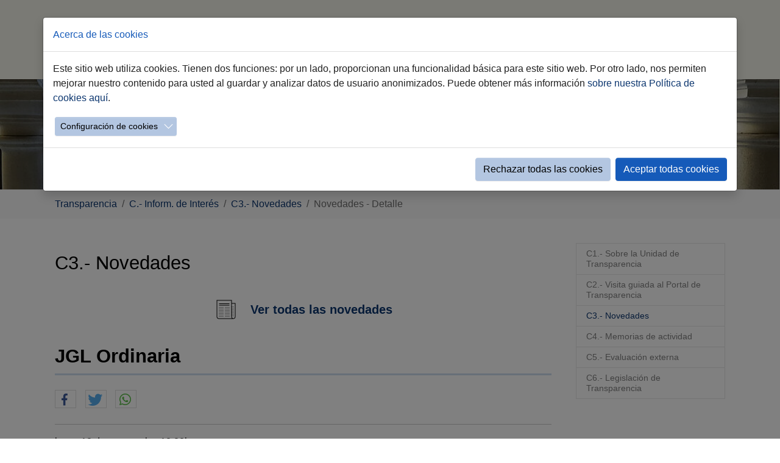

--- FILE ---
content_type: text/html; charset=utf-8
request_url: https://transparencia.jerez.es/interes/novedades/detalle/jgl-ordinaria-03-18
body_size: 13699
content:
<!DOCTYPE html>
<html lang="es-ES">
<head>

<meta charset="utf-8">
<!-- 
	Based on the TYPO3 Bootstrap Package by Benjamin Kott - https://www.bootstrap-package.com/

	This website is powered by TYPO3 - inspiring people to share!
	TYPO3 is a free open source Content Management Framework initially created by Kasper Skaarhoj and licensed under GNU/GPL.
	TYPO3 is copyright 1998-2026 of Kasper Skaarhoj. Extensions are copyright of their respective owners.
	Information and contribution at https://typo3.org/
-->


<link rel="icon" href="/favicon.ico" type="image/x-ms-bmp">
<title>JGL Ordinaria  </title>
<meta http-equiv="x-ua-compatible" content="IE=edge" />
<meta name="generator" content="TYPO3 CMS" />
<meta name="viewport" content="width=device-width, initial-scale=1.0" />
<meta name="robots" content="index,follow" />
<meta name="keywords" content="Transparencia, Ayuntamiento de Jerez, Noticia" />
<meta property="og:title" content="JGL Ordinaria  " />
<meta property="og:type" content="article" />
<meta property="og:url" content="https://transparencia.jerez.es/interes/novedades/detalle/jgl-ordinaria-03-18" />
<meta name="twitter:card" content="summary" />
<meta name="apple-mobile-web-app-capable" content="no" />
<meta name="google" content="notranslate" />

<link rel="stylesheet" href="/typo3temp/assets/compressed/merged-df4481eb386e2454994d5325235c2acf-093db7da4951155b47bb532257a0e6da.css?1765272092" media="all">

<link rel="stylesheet" href="/typo3temp/assets/compressed/32f6eacc0e603977c36ebc5507291006-39f2f059626042000449341deef74ac6.css?1765272078" media="all">
<link rel="stylesheet" href="/typo3temp/assets/compressed/merged-cbf625a9d3528de4449e360e594766ac-a293cac6fdef2f1c9c2efa966e1c96e1.css?1767948503" media="all">



<script src="/typo3temp/assets/compressed/merged-4db9d38e720a25e75bbacc47e16b4a76-24ef304e469d2d92a0698dba392cb713.js?1765272079"></script>

<script src="/typo3temp/assets/compressed/merged-7cfca315e751f1c9f1b945e4f9a93fbf-64d669388721e7be0f1e67d413c9bc0b.js?1765272082"></script>
<script src="/typo3conf/ext/ns_guestbook/Resources/Public/ckeditor/ckeditor.js?1730557370"></script>

<script>
/*<![CDATA[*/
/*TS_inlineJS*/



/*]]>*/
</script>



<link rel="canonical" href="https://transparencia.jerez.es/interes/novedades/detalle/jgl-ordinaria-03-18"/>

</head>
<body id="p7479" class="page-7479 pagelevel-3 language-0 backendlayout-subnavigation_right layout-default">
<H1 style="display: none">Novedades - Detalle: Ayuntamiento de Jerez - Página oficial</H1>
<div id="top"></div><div class="body-bg body-bg-top"><a class="sr-only sr-only-focusable" href="#page-content"><span>Saltar al contenido principal</span></a><header id="page-header" class="bp-page-header navbar navbar-mainnavigation navbar-default navbar-has-image navbar-top navbar-fixed-top"><div class="container"><a class="navbar-brand navbar-brand-image" title="Ir a la página principal" href="/"><img class="navbar-brand-logo-normal" src="/fileadmin/introduction/images/LogoTransarencia.png" alt="Ayuntamiento de Jerez" height="100" width="230"><img class="navbar-brand-logo-inverted" src="/fileadmin/introduction/images/LogoTransarencia.png" alt="Ayuntamiento de Jerez" height="100" width="230"></a><button class="navbar-toggler collapsed" type="button" data-toggle="collapse" data-bs-toggle="collapse" data-target="#mainnavigation" data-bs-target="#mainnavigation" aria-controls="mainnavigation" aria-expanded="false" aria-label="Toggle navigation"><span class="navbar-toggler-icon"></span></button><nav id="mainnavigation" class="collapse navbar-collapse"><ul class="navbar-nav"><li class="nav-item dropdown dropdown-hover"><a href="/infopublica" id="nav-item-7084" class="nav-link dropdown-toggle" title="A.- Información Pública" aria-haspopup="true" aria-expanded="false"><span class="nav-link-text">A.- Información Pública</span></a><ul class="dropdown-menu" aria-labelledby="nav-item-7084"><li><a href="/infopublica/covid" class="dropdown-item" title="COVID - Información especial"><span class="dropdown-text">COVID - Información especial</span></a></li><li><a href="/infopublica/institucional" class="dropdown-item" title="A1.- Información institucional"><span class="dropdown-text">A1.- Información institucional</span></a></li><li><a href="/infopublica/organizativa" class="dropdown-item" title="A2.- Información organizativa"><span class="dropdown-text">A2.- Información organizativa</span></a></li><li><a href="/infopublica/planificacion" class="dropdown-item" title="A3.- Planificación y evaluación"><span class="dropdown-text">A3.- Planificación y evaluación</span></a></li><li><a href="/infopublica/normativa" class="dropdown-item" title="A4.- Normativa municipal"><span class="dropdown-text">A4.- Normativa municipal</span></a></li><li><a href="/infopublica/procedimientos" class="dropdown-item" title="A5.- Procedimientos, servicios y participación ciudadana"><span class="dropdown-text">A5.- Procedimientos, servicios y participación ciudadana</span></a></li><li><a href="/infopublica/contratacion" class="dropdown-item" title="A6.- Contratos, convenios y subvenciones"><span class="dropdown-text">A6.- Contratos, convenios y subvenciones</span></a></li><li><a href="/infopublica/economica" class="dropdown-item" title="A7.- Información económica, financiera y presupuestaria"><span class="dropdown-text">A7.- Información económica, financiera y presupuestaria</span></a></li><li><a href="/infopublica/varios" class="dropdown-item" title="A8.- Otra información"><span class="dropdown-text">A8.- Otra información</span></a></li></ul></li><li class="nav-item dropdown dropdown-hover"><a href="/dchoinformacion" id="nav-item-7083" class="nav-link dropdown-toggle" title="B.- Dcho. Información" aria-haspopup="true" aria-expanded="false"><span class="nav-link-text">B.- Dcho. Información</span></a><ul class="dropdown-menu" aria-labelledby="nav-item-7083"><li><a href="/dchoinformacion/sobredchoacceso" class="dropdown-item" title="B1.- Sobre el derecho de acceso"><span class="dropdown-text">B1.- Sobre el derecho de acceso</span></a></li><li><a href="/dchoinformacion/solicitud" class="dropdown-item" title="B2.- Solicitud de acceso a la información"><span class="dropdown-text">B2.- Solicitud de acceso a la información</span></a></li></ul></li><li class="nav-item active dropdown dropdown-hover"><a href="/interes" id="nav-item-7133" class="nav-link dropdown-toggle" title="C.- Inform. de Interés" aria-haspopup="true" aria-expanded="false"><span class="nav-link-text">C.- Inform. de Interés</span></a><ul class="dropdown-menu" aria-labelledby="nav-item-7133"><li><a href="/interes/nosotros" class="dropdown-item" title="C1.- Sobre la Unidad de Transparencia"><span class="dropdown-text">C1.- Sobre la Unidad de Transparencia</span></a></li><li><a href="/interes/visitaguiada" class="dropdown-item" title="C2.- Visita guiada al Portal de Transparencia"><span class="dropdown-text">C2.- Visita guiada al Portal de Transparencia</span></a></li><li><a href="/interes/novedades" class="dropdown-item active" title="C3.- Novedades"><span class="dropdown-text">C3.- Novedades</span></a></li><li><a href="/interes/memorias" class="dropdown-item" title="C4.- Memorias de actividad"><span class="dropdown-text">C4.- Memorias de actividad</span></a></li><li><a href="/interes/evaluacion" class="dropdown-item" title="C5.- Evaluación externa"><span class="dropdown-text">C5.- Evaluación externa</span></a></li><li><a href="/interes/legislacion" class="dropdown-item" title="C6.- Legislación de Transparencia"><span class="dropdown-text">C6.- Legislación de Transparencia</span></a></li></ul></li><li class="nav-item"><a href="/buscador" id="nav-item-12434" class="nav-link" title="Buscar"><span class="nav-link-icon"><svg xmlns="http://www.w3.org/2000/svg" xmlns:xlink="http://www.w3.org/1999/xlink" version="1.1" x="0px" y="0px" width="20" height="20" viewBox="0 0 216 146" enable-background="new 0 0 216 146" xml:space="preserve" class="" title="search19.svg"><path d="M172.77,123.025L144.825,95.08c6.735-9.722,10.104-20.559,10.104-32.508c0-7.767-1.508-15.195-4.523-22.283  c-3.014-7.089-7.088-13.199-12.221-18.332s-11.242-9.207-18.33-12.221c-7.09-3.015-14.518-4.522-22.285-4.522  c-7.767,0-15.195,1.507-22.283,4.522c-7.089,3.014-13.199,7.088-18.332,12.221c-5.133,5.133-9.207,11.244-12.221,18.332  c-3.015,7.089-4.522,14.516-4.522,22.283c0,7.767,1.507,15.193,4.522,22.283c3.014,7.088,7.088,13.197,12.221,18.33  c5.133,5.134,11.244,9.207,18.332,12.222c7.089,3.015,14.516,4.522,22.283,4.522c11.951,0,22.787-3.369,32.509-10.104l27.945,27.863  c1.955,2.064,4.397,3.096,7.332,3.096c2.824,0,5.27-1.032,7.332-3.096c2.064-2.063,3.096-4.508,3.096-7.332  C175.785,127.479,174.781,125.034,172.77,123.025z M123.357,88.357c-7.143,7.143-15.738,10.714-25.787,10.714  c-10.048,0-18.643-3.572-25.786-10.714c-7.143-7.143-10.714-15.737-10.714-25.786c0-10.048,3.572-18.644,10.714-25.786  c7.142-7.143,15.738-10.714,25.786-10.714c10.048,0,18.643,3.572,25.787,10.714c7.143,7.142,10.715,15.738,10.715,25.786  C134.072,72.62,130.499,81.214,123.357,88.357z"/></svg></span><span class="nav-link-text">Buscar</span></a></li></ul></nav></div></header><div id="c23351" class="frame frame-size-default frame-default frame-type-textpic frame-layout-default frame-background-none frame-has-backgroundimage frame-space-before-none frame-space-after-none"><div class="frame-group-container"><div class="frame-group-inner"><div class="frame-backgroundimage-container"><div id="frame-backgroundimage-23351" class="frame-backgroundimage"><style>#frame-backgroundimage-23351 { background-image: url('/fileadmin/Documentos/Transparencia/_processed_/a/6/csm_BannerSup_2582fda97d.jpg'); } @media (min-width: 576px) { #frame-backgroundimage-23351 { background-image: url('/fileadmin/Documentos/Transparencia/_processed_/a/6/csm_BannerSup_47803f960f.jpg'); } } @media (min-width: 768px) { #frame-backgroundimage-23351 { background-image: url('/fileadmin/Documentos/Transparencia/_processed_/a/6/csm_BannerSup_5789664d5f.jpg'); } } @media (min-width: 992px) { #frame-backgroundimage-23351 { background-image: url('/fileadmin/Documentos/Transparencia/_processed_/a/6/csm_BannerSup_7b275fb62e.jpg'); } } @media (min-width: 1400px) { #frame-backgroundimage-23351 { background-image: url('/fileadmin/Documentos/Transparencia/_processed_/a/6/csm_BannerSup_e0e7e3c0ea.jpg'); } } </style></div></div><div class="frame-container frame-container-default"><div class="frame-inner"><div class="textpic textpic-above" style="display:grid"><div class=" textpic-item textpic-gallery "></div><div class="textpic-item textpic-text"><p>&nbsp;</p><p>&nbsp;</p><p>&nbsp;</p></div></div></div></div></div></div></div><nav class="breadcrumb-section" aria-label="Breadcrumb"><div class="container"><p class="sr-only" id="breadcrumb">Estás aquí:</p><ol class="breadcrumb"><li class="breadcrumb-item"><a class="breadcrumb-link" href="/" title="Transparencia"><span class="breadcrumb-text">Transparencia</span></a></li><li class="breadcrumb-item"><a class="breadcrumb-link" href="/interes" title="C.- Inform. de Interés"><span class="breadcrumb-text">C.- Inform. de Interés</span></a></li><li class="breadcrumb-item"><a class="breadcrumb-link" href="/interes/novedades" title="C3.- Novedades"><span class="breadcrumb-text">C3.- Novedades</span></a></li><li class="breadcrumb-item active" aria-current="page"><span class="breadcrumb-text">Novedades - Detalle</span></li></ol></div></nav><div id="page-content" class="bp-page-content main-section"><!--TYPO3SEARCH_begin--><div class="section section-default"><div class="container"><div class="section-row"><div class="section-column subnav-wrap"><nav class="frame frame-type-subnavigation frame-background-none frame-no-backgroundimage frame-space-before-none frame-space-after-none" role="navigation"><div class="frame-container"><div class="frame-inner"><ul class="subnav-nav"><li class="subnav-item"><a href="/interes/nosotros" id="subnav-item-7521" class="subnav-link" title="C1.- Sobre la Unidad de Transparencia"><span class="subnav-link-text">C1.- Sobre la Unidad de Transparencia</span></a></li><li class="subnav-item"><a href="/interes/visitaguiada" id="subnav-item-7238" class="subnav-link" title="C2.- Visita guiada al Portal de Transparencia"><span class="subnav-link-text">C2.- Visita guiada al Portal de Transparencia</span></a></li><li class="subnav-item active"><a href="/interes/novedades" id="subnav-item-7240" class="subnav-link" title="C3.- Novedades"><span class="subnav-link-text">C3.- Novedades</span></a></li><li class="subnav-item"><a href="/interes/memorias" id="subnav-item-7090" class="subnav-link" title="C4.- Memorias de actividad"><span class="subnav-link-text">C4.- Memorias de actividad</span></a></li><li class="subnav-item"><a href="/interes/evaluacion" id="subnav-item-7239" class="subnav-link" title="C5.- Evaluación externa"><span class="subnav-link-text">C5.- Evaluación externa</span></a></li><li class="subnav-item"><a href="/interes/legislacion" id="subnav-item-7091" class="subnav-link" title="C6.- Legislación de Transparencia"><span class="subnav-link-text">C6.- Legislación de Transparencia</span></a></li></ul></div></div></nav></div><main class="section-column maincontent-wrap" role="main"><div id="c23350" class="frame frame-size-default frame-default frame-type-textpic frame-layout-default frame-background-none frame-no-backgroundimage frame-space-before-none frame-space-after-none"><div class="frame-group-container"><div class="frame-group-inner"><div class="frame-container frame-container-default"><div class="frame-inner"><div class="textpic textpic-above" style="display:grid"><div class=" textpic-item textpic-gallery "></div><div class="textpic-item textpic-text"><header class="frame-header"><h2 class="element-header "><span>C3.- Novedades</span></h2></header></div></div></div></div></div></div></div><div id="c23349" class="frame frame-size-default frame-default frame-type-icon_group frame-layout-default frame-background-none frame-no-backgroundimage frame-space-before-none frame-space-after-none"><div class="frame-group-container"><div class="frame-group-inner"><div class="frame-container frame-container-default"><div class="frame-inner"><div class="icongroup icongroup-align-center icongroup-columns-auto icongroup-iconposition-left-center"><div class="icongroup-item"><div class="icongroup-item-icon"><svg xmlns="http://www.w3.org/2000/svg" fill="#000000" viewBox="0 0 80 80" width="16" height="16" class="" title="noticias.svg"><path d="M 9 9 L 9 64 C 9 67.855469 12.144531 71 16 71 L 64 71 C 67.855469 71 71 67.855469 71 64 L 71 19 L 59 19 L 59 9 Z M 11 11 L 57 11 L 57 64 C 57 65.960938 57.824219 67.726563 59.136719 69 L 16 69 C 13.226563 69 11 66.773438 11 64 Z M 17 20 L 17 22 L 51 22 L 51 20 Z M 59 21 L 69 21 L 69 64 C 69 66.773438 66.773438 69 64 69 C 61.226563 69 59 66.773438 59 64 L 59 62 C 59.550781 62 60 61.550781 60 61 C 60 60.449219 59.550781 60 59 60 L 59 57 C 59.550781 57 60 56.550781 60 56 C 60 55.449219 59.550781 55 59 55 L 59 52 C 59.550781 52 60 51.550781 60 51 C 60 50.449219 59.550781 50 59 50 L 59 47 C 59.550781 47 60 46.550781 60 46 C 60 45.449219 59.550781 45 59 45 L 59 42 C 59.550781 42 60 41.550781 60 41 C 60 40.449219 59.550781 40 59 40 L 59 37 C 59.550781 37 60 36.550781 60 36 C 60 35.449219 59.550781 35 59 35 L 59 32 C 59.550781 32 60 31.550781 60 31 C 60 30.449219 59.550781 30 59 30 Z M 17 25 L 17 27 L 51 27 L 51 25 Z M 63 30 C 62.449219 30 62 30.449219 62 31 C 62 31.550781 62.449219 32 63 32 C 63.550781 32 64 31.550781 64 31 C 64 30.449219 63.550781 30 63 30 Z M 18 32 C 17.449219 32 17 32.449219 17 33 C 17 33.550781 17.449219 34 18 34 C 18.550781 34 19 33.550781 19 33 C 19 32.449219 18.550781 32 18 32 Z M 22 32 C 21.449219 32 21 32.449219 21 33 C 21 33.550781 21.449219 34 22 34 C 22.550781 34 23 33.550781 23 33 C 23 32.449219 22.550781 32 22 32 Z M 26 32 C 25.449219 32 25 32.449219 25 33 C 25 33.550781 25.449219 34 26 34 C 26.550781 34 27 33.550781 27 33 C 27 32.449219 26.550781 32 26 32 Z M 30 32 C 29.449219 32 29 32.449219 29 33 C 29 33.550781 29.449219 34 30 34 C 30.550781 34 31 33.550781 31 33 C 31 32.449219 30.550781 32 30 32 Z M 38 32 C 37.449219 32 37 32.449219 37 33 C 37 33.550781 37.449219 34 38 34 C 38.550781 34 39 33.550781 39 33 C 39 32.449219 38.550781 32 38 32 Z M 42 32 C 41.449219 32 41 32.449219 41 33 C 41 33.550781 41.449219 34 42 34 C 42.550781 34 43 33.550781 43 33 C 43 32.449219 42.550781 32 42 32 Z M 46 32 C 45.449219 32 45 32.449219 45 33 C 45 33.550781 45.449219 34 46 34 C 46.550781 34 47 33.550781 47 33 C 47 32.449219 46.550781 32 46 32 Z M 50 32 C 49.449219 32 49 32.449219 49 33 C 49 33.550781 49.449219 34 50 34 C 50.550781 34 51 33.550781 51 33 C 51 32.449219 50.550781 32 50 32 Z M 63 35 C 62.449219 35 62 35.449219 62 36 C 62 36.550781 62.449219 37 63 37 C 63.550781 37 64 36.550781 64 36 C 64 35.449219 63.550781 35 63 35 Z M 18 37 C 17.449219 37 17 37.449219 17 38 C 17 38.550781 17.449219 39 18 39 C 18.550781 39 19 38.550781 19 38 C 19 37.449219 18.550781 37 18 37 Z M 22 37 C 21.449219 37 21 37.449219 21 38 C 21 38.550781 21.449219 39 22 39 C 22.550781 39 23 38.550781 23 38 C 23 37.449219 22.550781 37 22 37 Z M 26 37 C 25.449219 37 25 37.449219 25 38 C 25 38.550781 25.449219 39 26 39 C 26.550781 39 27 38.550781 27 38 C 27 37.449219 26.550781 37 26 37 Z M 30 37 C 29.449219 37 29 37.449219 29 38 C 29 38.550781 29.449219 39 30 39 C 30.550781 39 31 38.550781 31 38 C 31 37.449219 30.550781 37 30 37 Z M 38 37 C 37.449219 37 37 37.449219 37 38 C 37 38.550781 37.449219 39 38 39 C 38.550781 39 39 38.550781 39 38 C 39 37.449219 38.550781 37 38 37 Z M 42 37 C 41.449219 37 41 37.449219 41 38 C 41 38.550781 41.449219 39 42 39 C 42.550781 39 43 38.550781 43 38 C 43 37.449219 42.550781 37 42 37 Z M 46 37 C 45.449219 37 45 37.449219 45 38 C 45 38.550781 45.449219 39 46 39 C 46.550781 39 47 38.550781 47 38 C 47 37.449219 46.550781 37 46 37 Z M 50 37 C 49.449219 37 49 37.449219 49 38 C 49 38.550781 49.449219 39 50 39 C 50.550781 39 51 38.550781 51 38 C 51 37.449219 50.550781 37 50 37 Z M 63 40 C 62.449219 40 62 40.449219 62 41 C 62 41.550781 62.449219 42 63 42 C 63.550781 42 64 41.550781 64 41 C 64 40.449219 63.550781 40 63 40 Z M 18 42 C 17.449219 42 17 42.449219 17 43 C 17 43.550781 17.449219 44 18 44 C 18.550781 44 19 43.550781 19 43 C 19 42.449219 18.550781 42 18 42 Z M 22 42 C 21.449219 42 21 42.449219 21 43 C 21 43.550781 21.449219 44 22 44 C 22.550781 44 23 43.550781 23 43 C 23 42.449219 22.550781 42 22 42 Z M 26 42 C 25.449219 42 25 42.449219 25 43 C 25 43.550781 25.449219 44 26 44 C 26.550781 44 27 43.550781 27 43 C 27 42.449219 26.550781 42 26 42 Z M 30 42 C 29.449219 42 29 42.449219 29 43 C 29 43.550781 29.449219 44 30 44 C 30.550781 44 31 43.550781 31 43 C 31 42.449219 30.550781 42 30 42 Z M 38 42 C 37.449219 42 37 42.449219 37 43 C 37 43.550781 37.449219 44 38 44 C 38.550781 44 39 43.550781 39 43 C 39 42.449219 38.550781 42 38 42 Z M 42 42 C 41.449219 42 41 42.449219 41 43 C 41 43.550781 41.449219 44 42 44 C 42.550781 44 43 43.550781 43 43 C 43 42.449219 42.550781 42 42 42 Z M 46 42 C 45.449219 42 45 42.449219 45 43 C 45 43.550781 45.449219 44 46 44 C 46.550781 44 47 43.550781 47 43 C 47 42.449219 46.550781 42 46 42 Z M 50 42 C 49.449219 42 49 42.449219 49 43 C 49 43.550781 49.449219 44 50 44 C 50.550781 44 51 43.550781 51 43 C 51 42.449219 50.550781 42 50 42 Z M 63 45 C 62.449219 45 62 45.449219 62 46 C 62 46.550781 62.449219 47 63 47 C 63.550781 47 64 46.550781 64 46 C 64 45.449219 63.550781 45 63 45 Z M 18 47 C 17.449219 47 17 47.449219 17 48 C 17 48.550781 17.449219 49 18 49 C 18.550781 49 19 48.550781 19 48 C 19 47.449219 18.550781 47 18 47 Z M 22 47 C 21.449219 47 21 47.449219 21 48 C 21 48.550781 21.449219 49 22 49 C 22.550781 49 23 48.550781 23 48 C 23 47.449219 22.550781 47 22 47 Z M 26 47 C 25.449219 47 25 47.449219 25 48 C 25 48.550781 25.449219 49 26 49 C 26.550781 49 27 48.550781 27 48 C 27 47.449219 26.550781 47 26 47 Z M 30 47 C 29.449219 47 29 47.449219 29 48 C 29 48.550781 29.449219 49 30 49 C 30.550781 49 31 48.550781 31 48 C 31 47.449219 30.550781 47 30 47 Z M 38 47 C 37.449219 47 37 47.449219 37 48 C 37 48.550781 37.449219 49 38 49 C 38.550781 49 39 48.550781 39 48 C 39 47.449219 38.550781 47 38 47 Z M 42 47 C 41.449219 47 41 47.449219 41 48 C 41 48.550781 41.449219 49 42 49 C 42.550781 49 43 48.550781 43 48 C 43 47.449219 42.550781 47 42 47 Z M 46 47 C 45.449219 47 45 47.449219 45 48 C 45 48.550781 45.449219 49 46 49 C 46.550781 49 47 48.550781 47 48 C 47 47.449219 46.550781 47 46 47 Z M 50 47 C 49.449219 47 49 47.449219 49 48 C 49 48.550781 49.449219 49 50 49 C 50.550781 49 51 48.550781 51 48 C 51 47.449219 50.550781 47 50 47 Z M 63 50 C 62.449219 50 62 50.449219 62 51 C 62 51.550781 62.449219 52 63 52 C 63.550781 52 64 51.550781 64 51 C 64 50.449219 63.550781 50 63 50 Z M 18 52 C 17.449219 52 17 52.449219 17 53 C 17 53.550781 17.449219 54 18 54 C 18.550781 54 19 53.550781 19 53 C 19 52.449219 18.550781 52 18 52 Z M 22 52 C 21.449219 52 21 52.449219 21 53 C 21 53.550781 21.449219 54 22 54 C 22.550781 54 23 53.550781 23 53 C 23 52.449219 22.550781 52 22 52 Z M 26 52 C 25.449219 52 25 52.449219 25 53 C 25 53.550781 25.449219 54 26 54 C 26.550781 54 27 53.550781 27 53 C 27 52.449219 26.550781 52 26 52 Z M 30 52 C 29.449219 52 29 52.449219 29 53 C 29 53.550781 29.449219 54 30 54 C 30.550781 54 31 53.550781 31 53 C 31 52.449219 30.550781 52 30 52 Z M 38 52 C 37.449219 52 37 52.449219 37 53 C 37 53.550781 37.449219 54 38 54 C 38.550781 54 39 53.550781 39 53 C 39 52.449219 38.550781 52 38 52 Z M 42 52 C 41.449219 52 41 52.449219 41 53 C 41 53.550781 41.449219 54 42 54 C 42.550781 54 43 53.550781 43 53 C 43 52.449219 42.550781 52 42 52 Z M 46 52 C 45.449219 52 45 52.449219 45 53 C 45 53.550781 45.449219 54 46 54 C 46.550781 54 47 53.550781 47 53 C 47 52.449219 46.550781 52 46 52 Z M 50 52 C 49.449219 52 49 52.449219 49 53 C 49 53.550781 49.449219 54 50 54 C 50.550781 54 51 53.550781 51 53 C 51 52.449219 50.550781 52 50 52 Z M 63 55 C 62.449219 55 62 55.449219 62 56 C 62 56.550781 62.449219 57 63 57 C 63.550781 57 64 56.550781 64 56 C 64 55.449219 63.550781 55 63 55 Z M 18 57 C 17.449219 57 17 57.449219 17 58 C 17 58.550781 17.449219 59 18 59 C 18.550781 59 19 58.550781 19 58 C 19 57.449219 18.550781 57 18 57 Z M 22 57 C 21.449219 57 21 57.449219 21 58 C 21 58.550781 21.449219 59 22 59 C 22.550781 59 23 58.550781 23 58 C 23 57.449219 22.550781 57 22 57 Z M 26 57 C 25.449219 57 25 57.449219 25 58 C 25 58.550781 25.449219 59 26 59 C 26.550781 59 27 58.550781 27 58 C 27 57.449219 26.550781 57 26 57 Z M 30 57 C 29.449219 57 29 57.449219 29 58 C 29 58.550781 29.449219 59 30 59 C 30.550781 59 31 58.550781 31 58 C 31 57.449219 30.550781 57 30 57 Z M 38 57 C 37.449219 57 37 57.449219 37 58 C 37 58.550781 37.449219 59 38 59 C 38.550781 59 39 58.550781 39 58 C 39 57.449219 38.550781 57 38 57 Z M 42 57 C 41.449219 57 41 57.449219 41 58 C 41 58.550781 41.449219 59 42 59 C 42.550781 59 43 58.550781 43 58 C 43 57.449219 42.550781 57 42 57 Z M 46 57 C 45.449219 57 45 57.449219 45 58 C 45 58.550781 45.449219 59 46 59 C 46.550781 59 47 58.550781 47 58 C 47 57.449219 46.550781 57 46 57 Z M 50 57 C 49.449219 57 49 57.449219 49 58 C 49 58.550781 49.449219 59 50 59 C 50.550781 59 51 58.550781 51 58 C 51 57.449219 50.550781 57 50 57 Z M 63 60 C 62.449219 60 62 60.449219 62 61 C 62 61.550781 62.449219 62 63 62 C 63.550781 62 64 61.550781 64 61 C 64 60.449219 63.550781 60 63 60 Z M 18 62 C 17.449219 62 17 62.449219 17 63 C 17 63.550781 17.449219 64 18 64 C 18.550781 64 19 63.550781 19 63 C 19 62.449219 18.550781 62 18 62 Z M 22 62 C 21.449219 62 21 62.449219 21 63 C 21 63.550781 21.449219 64 22 64 C 22.550781 64 23 63.550781 23 63 C 23 62.449219 22.550781 62 22 62 Z M 26 62 C 25.449219 62 25 62.449219 25 63 C 25 63.550781 25.449219 64 26 64 C 26.550781 64 27 63.550781 27 63 C 27 62.449219 26.550781 62 26 62 Z M 30 62 C 29.449219 62 29 62.449219 29 63 C 29 63.550781 29.449219 64 30 64 C 30.550781 64 31 63.550781 31 63 C 31 62.449219 30.550781 62 30 62 Z M 38 62 C 37.449219 62 37 62.449219 37 63 C 37 63.550781 37.449219 64 38 64 C 38.550781 64 39 63.550781 39 63 C 39 62.449219 38.550781 62 38 62 Z M 42 62 C 41.449219 62 41 62.449219 41 63 C 41 63.550781 41.449219 64 42 64 C 42.550781 64 43 63.550781 43 63 C 43 62.449219 42.550781 62 42 62 Z M 46 62 C 45.449219 62 45 62.449219 45 63 C 45 63.550781 45.449219 64 46 64 C 46.550781 64 47 63.550781 47 63 C 47 62.449219 46.550781 62 46 62 Z M 50 62 C 49.449219 62 49 62.449219 49 63 C 49 63.550781 49.449219 64 50 64 C 50.550781 64 51 63.550781 51 63 C 51 62.449219 50.550781 62 50 62 Z"/></svg></div><div class="icongroup-item-text"><a href="/interes/novedades" title="Ver todas las novedades" target="_top">
                
                                Ver todas las novedades
                            
            </a></div></div></div></div></div></div></div></div><div id="c23348" class="frame frame-size-default frame-default frame-type-list frame-layout-default frame-background-none frame-no-backgroundimage frame-space-before-none frame-space-after-none"><div class="frame-group-container"><div class="frame-group-inner"><div class="frame-container frame-container-default"><div class="frame-inner">
<div class="news news-single">
    <div class="article" itemscope="itemscope" itemtype="http://schema.org/Article">
        
	
		
		 <!--Poner template para section content de DEFAULT-->
				

				

				
						

		<!--Poner template para section content de DEFAULT-->
				<div class="TituloDetalle">
				<h2>JGL Ordinaria  </h2>
				</div>
			
				
			<div class= "separadorfecha">
				<hr></hr>
			</div>
			&nbsp
				<!-- Botones Redes Sociales -->
			<div data-orientation="horizontal" data-theme="white" data-button-style="icon" data-mail-url="mailto:" data-title="Compartir" data-services="[&quot;facebook&quot;,&quot;twitter&quot;,&quot;whatsapp&quot;]" data-lang="es" class="shariff"> </div>
			<!-- Botones Redes Sociales FIN -->
				<div class= "separadorredes">
				<hr></hr>
				</div>
		
	
		<span class="fechayhoradetalle">
		<time> 
		lunes 18 de marzo a las 10:00h
		</time>
		</span>
		<div class= "separadorredes">
		<hr></hr>
		</div>
		
		
		


	

	

		


						

<!--Poner template para section content de DEFAULT-->
		
	



		
		<!-- main text -->
		<div class="news-text-wrap" itemprop="articleBody">
			<p>- Convocatoria: (<a href="/fileadmin/Documentos/Transparencia/a-infopublica/a01-institucional/e-jgl/2024/convocatorias/03-marzo/20240318_JGL_O_Orden_del_dia_18_de_marzo_de_2024__10_00h.pdf" target="_blank">PDF</a>)<br> - Extracto de los acuerdos:&nbsp;(<a href="/fileadmin/Documentos/Transparencia/a-infopublica/a01-institucional/e-jgl/2024/extractos/03-marzo/2024-03-18-abruiz-20240403142345_JF_29424167_03-04-2024_142521.pdf" target="_blank">PDF</a>)</p>
		</div>
		
		
	
	
	








	
		<!-- Link Back -->
		<a class="btn btn-default" href="/interes/novedades">
			Volver
		</a>
	
	<!-- Botones Redes Sociales por defecto desactivados 
	
		
		
			
    <div data-backend-url="/interes/novedades/detalle?eID=shariff&amp;cHash=c3cabbc4597f9612660772d8d6502d3a" data-services="[&quot;facebook&quot;,&quot;twitter&quot;,&quot;whatsapp&quot;]" data-lang="es" class="shariff"></div> 


		
	 -->




	
	






	

	


					
		
	

    </div>
</div>
</div></div></div></div></div></main></div></div></div><!--TYPO3SEARCH_end--></div><footer id="page-footer" class="bp-page-footer"><section class="section footer-section footer-section-content"><div class="container"><div class="section-row"><div class="section-column footer-section-content-column footer-section-content-column-left"><div class="container"><div id="c36291" class="frame frame-size-default frame-default frame-type-shortcut frame-layout-default frame-background-none frame-no-backgroundimage frame-space-before-none frame-space-after-none"><div class="frame-group-container"><div class="frame-group-inner"><div class="frame-container frame-container-default"><div class="frame-inner"><div id="c311" class="frame frame-size-default frame-default frame-type-text frame-layout-default frame-background-none frame-no-backgroundimage frame-space-before-none frame-space-after-none"><div class="frame-group-container"><div class="frame-group-inner"><div class="frame-container frame-container-default"><div class="frame-inner"><p><strong><a href="https://www.jerez.es/ciudad" target="_blank">Ciudad</a></strong></p><ul class="list-normal"><li><small><a href="https://www.jerez.es/ciudad/informacion-util" target="_blank">Información útil</a></small></li><li><small><a href="https://www.jerez.es/ciudad/conoce-jerez" target="_blank">Conoce Jerez</a></small></li><li><small><a href="https://www.jerez.es/ciudad/estadistica-y-demografia" target="_blank">Estadística y demografía</a></small></li><li><small><a href="https://www.jerez.es/ciudad/fiestas" target="_blank">Fiestas</a></small></li><li><small><a href="https://www.jerez.es/guiasdedistritos" target="_blank">Tu Distrito</a></small></li><li><small><a href="https://www.jerez2031.com" target="_blank" rel="noreferrer">Candidatura Jerez 2031</a></small></li></ul><p><strong><a href="https://www.jerez.es/ayuntamiento" target="_blank">Ayuntamiento</a></strong></p><ul class="list-normal"><li><small><a href="/infopublica/institucional/pleno/sesiones">Pleno</a></small></li><li><small><a href="https://www.jerez.es/ayuntamiento/gobierno" target="_blank">Gobierno</a></small></li><li><small><a href="https://www.jerez.es/ayuntamiento/administracion-local" target="_blank">Administración Local</a></small></li><li><small><a href="https://www.jerez.es/ofertas-de-empleo-publico" target="_blank">Oferta de Empleo Público</a></small></li><li><small><a href="https://www.jerez.es/webs-municipales/tribunal-economico-administrativo" target="_blank">Tribunal Económico Administrativo</a></small></li><li><p><small><a href="https://www.jerez.es/webs-municipales/tribunal-de-recursos-contractuales" target="_blank">Tribunal de Recursos Contractuales</a></small></p></li></ul><p><strong><a href="https://www.jerez.es/ciudadania" target="_blank">Ciudadanía</a></strong></p><ul class="list-normal"><li><small><a href="https://www.sedeelectronica.jerez.es/" title="Accede a la sede electrónica" target="_blank" rel="noreferrer">Sede Electrónica</a></small></li><li><small><a href="https://www.jerez.es/webs-municipales/participacion/atencion-a-la-ciudadania" target="_blank">Atención Ciudadana</a></small></li><li><small><a href="https://www.jerez.es/ciudadania/incidencias" target="_blank">Incidencias Vía Pública</a></small></li><li><small><a href="https://www.jerez.es/ciudadania/organos-de-participacion" target="_blank">Órganos de participación</a></small></li></ul></div></div></div></div></div></div></div></div></div></div></div></div><div class="section-column footer-section-content-column footer-section-content-column-middle"><div class="container"><div id="c36292" class="frame frame-size-default frame-default frame-type-shortcut frame-layout-default frame-background-none frame-no-backgroundimage frame-space-before-none frame-space-after-none"><div class="frame-group-container"><div class="frame-group-inner"><div class="frame-container frame-container-default"><div class="frame-inner"><a id="c313"></a><div class="frame-space-before frame-space-before-extra-large"></div><p><strong><a href="https://www.jerez.es/emprendimiento" target="_blank">Emprendimiento</a></strong></p><ul class="list-normal"><li><small><a href="https://www.jerez.es/emprendimiento/asesor/ventanilla" target="_blank">Asesor/Ventanilla</a></small></li><li><small><a href="https://www.jerez.es/emprendimiento/formacion" target="_blank">Formación</a></small></li><li><small><a href="https://www.jerez.es/emprendimiento/publicidad" target="_blank">Publicidad</a></small></li><li><small><a href="https://www.jerez.es/emprendimiento/localizacion" target="_blank">Localización</a></small></li><li><small><a href="https://www.jerez.es/emprendimiento/feria-economia-local" target="_blank">Economía Local</a></small></li></ul><a id="c314"></a><p><strong><a href="https://www.jerez.es/especiales" target="_blank">Especiales</a></strong></p><ul class="list-normal"><li><small><a href="https://www.jerez.es/especiales/la-semana-santa" target="_blank">Semana Santa</a></small></li><li><small><a href="https://www.jerez.es/feria" target="_blank">Feria del Caballo</a></small></li><li><small><a href="https://www.jerez.es/navidad" target="_blank">Navidad Jerez</a></small></li><li><small><a href="https://flamencodejerez.org/" target="_blank" rel="noreferrer">Flamenco de Jerez</a></small></li></ul><a id="c315"></a><p><strong><a href="https://www.jerez.es/ayuntamiento/ayuntamiento/empresas-y-fundaciones" target="_blank">Empresas y Fundaciones</a></strong></p><ul class="list-normal"><li><small><a href="http://www.fcbonald.com/" title="Acceso a la fundación Caballero Bonald" target="_blank" data-htmlarea-external="1" rel="noreferrer">Caballero Bonald</a></small></li><li><small><a href="https://www.jerez.es/webs-municipales/fundacion-ctro-acogida-san-jose" target="_blank">Centro de Acogida San José</a></small></li><li><small><a href="http://www.circuitodejerez.com/" target="_blank" data-htmlarea-external="1" rel="noreferrer">Cirjesa&nbsp;(Circuito de Jerez)</a></small></li><li><small><a href="https://www.comujesa.es/" target="_blank">Comujesa</a></small></li><li><small><a href="https://www.jerez.es/webs-municipales/ememsa" target="_blank">Ememsa</a></small></li><li><small><a href="https://www.jerez.es/webs-municipales/emuvijesa" target="_blank">Emuvijesa (Vivienda)</a></small></li><li><small><a href="http://www.museosdelaatalaya.com/" target="_blank" data-htmlarea-external="1" rel="noreferrer">Museo de la Atalaya</a></small></li><li><small><a href="https://www.teatrovillamarta.es/" target="_blank" rel="noreferrer">Teatro Villamarta</a></small></li><li><small><a href="https://www.jerez.es/ciudad/centenario-lola/centro-lola-flores" target="_blank">Centro Cultural Lola Flores</a></small></li></ul></div></div></div></div></div></div></div><div class="section-column footer-section-content-column footer-section-content-column-right"><div class="container"><div id="c56611" class="frame frame-size-default frame-default frame-type-shortcut frame-layout-default frame-background-none frame-no-backgroundimage frame-space-before-none frame-space-after-none"><div class="frame-group-container"><div class="frame-group-inner"><div class="frame-container frame-container-default"><div class="frame-inner"><a id="c316"></a><div class="frame-space-before frame-space-before-extra-large"></div><p><strong><a href="https://www.jerez.es/webs-municipales" target="_blank">Webs Municipales</a></strong></p></div></div></div></div></div></div><a id="c56610"></a><a id="c62275"></a><div class="text-column"><ul class="list-normal"><li><small><a href="https://www.jerez.es/webs-municipales/agenda-2030" target="_blank">Agenda 2030</a></small></li><li><small><a href="https://www.jerez.es/webs-municipales/conjunto-monumental-del-alcazar" target="_blank">Alcázar</a></small></li><li><small><a href="https://www.comujesa.es/autobuses-urbanos" target="_blank">Autobuses Urbanos</a></small></li><li><small><a href="https://www.jerez.es/webs-municipales/bibliotecas-municipales" title="Información sobre Bibliotecas Municipales" target="_blank">Bibliotecas</a></small></li><li><small><a href="https://www.jerez.es/webs-municipales/centro-historico" target="_blank">Centro HIstórico</a></small></li><li><small><a href="https://www.jerez.es/comercio-y-consumo" target="_blank">Comercio y Consumo</a></small></li><li><small><a href="https://www.jerez.es/webs-municipales/cultura-y-fiestas" target="_blank">Cultura y Fiestas</a></small></li><li><small><a href="https://www.jerez.es/webs-municipales/deportes" target="_blank">Deportes</a></small></li><li><small><a href="https://www.jerez.es/webs-municipales/oficina-municipal-de-atencion-discapacidad" title="Oficina municipal de atención a la discapacidad" target="_blank">Discapacidad</a></small></li><li><small><a href="https://www.jerez.es/webs-municipales/educacion" target="_blank">Educación</a></small></li><li><small><a href="https://www.jerez.es/webs-municipales/empleo" target="_blank">Empleo</a></small></li><li><small><a href="https://www.jerez.es/webs-municipales/medio-rural/elas" target="_blank">ELAs</a></small></li><li><small><a href="https://www.festivaldejerez.es/" title="Información sobre el Festival de Jerez" target="_blank" rel="noreferrer">Festival de Jerez</a></small></li><li><small><a href="https://www.jerez.es/webs-municipales/hombres-por-la-igualdad" target="_blank">Hombres x Igualdad</a></small></li><li><small><a href="https://www.jerez.es/webs-municipales/igualdad-y-diversidad" target="_blank">Igualdad y Diversidad</a></small></li><li><small><a href="https://www.jerez.es/webs-municipales/inclusion-social" target="_blank">Inclusión Social</a></small></li><li><small><a href="https://filmoffice.jerez.es/" target="_blank">Jerez FilmOffice</a></small></li><li><small><a href="https://www.jerez.es/webs-municipales/juventud" title="Delegación de Juventud" target="_blank">Juventud</a></small></li><li><small><a href="https://www.jerez.es/webs-municipales/medio-ambiente" target="_blank">Medio Ambiente</a></small></li><li><small><a href="https://www.jerez.es/webs-municipales/medio-rural" target="_blank">Medio Rural</a></small></li><li><small><a href="https://www.jerez.es/webs-municipales/movilidad" title="Área de Movilidad" target="_blank">Movilidad</a></small></li><li><small><a href="https://www.jerez.es/webs-municipales/museo-arqueologico" target="_blank">Museo Arqueológico</a></small></li><li><small><a href="https://www.ondajerez.com/" title="Radio y televisión municipal" target="_blank" rel="noreferrer">Onda Jerez</a></small></li><li><small><a href="https://www.jerez.es/webs-municipales/participacion" target="_blank">Participación</a></small></li><li><small><a href="https://www.jerez.es/webs-municipales/proteccion-animal" target="_blank">Protección Animal</a></small></li><li><small><a href="https://www.jerez.es/webs-municipales/gestion-de-planes-especiales-fondos-europeos" target="_blank">Planes Especiales</a></small></li><li><small><a href="/" title="Acceso al portal de transparencia" target="_blank">Portal Transparencia</a></small></li><li><small><a href="https://www.jerez.es/webs-municipales/recaudacion-y-servicios-tributarios" target="_blank">Recaudación</a></small></li><li><small><a href="https://www.jerez.es/webs-municipales/sala-de-prensa" title="Prensa" target="_blank">Sala de Prensa</a></small></li><li><small><a href="https://www.jerez.es/webs-municipales/seguridad" target="_blank">Seguridad</a></small></li><li><small><a href="https://www.turismojerez.com/" target="_blank">Turismo</a></small></li><li><small><a href="https://www.jerez.es/webs-municipales/urbanismo" target="_blank">Urbanismo</a></small></li><li><small><a href="https://www.vinoble.org/" title="Feria Internacional Vinoble" target="_blank" rel="noreferrer">Vinoble</a></small></li><li><small><a href="https://www.jerez.es/webs-municipales/emuvijesa" target="_blank">Vivienda</a></small></li><li><small><a href="https://www.jerez.es/webs-municipales/voluntariado" target="_blank">Voluntariado</a></small></li><li><small><a href="http://www.zoobotanicojerez.com/" target="_blank" data-htmlarea-external="1" rel="noreferrer">Zoo Botánico</a></small><p>&nbsp;</p></li></ul></div></div></div></div></section><section class="section footer-section footer-section-meta"><div class="frame frame-background-none frame-space-before-none frame-space-after-none"><div class="frame-container"><div class="frame-inner"><div class="footer-copyright"><p>© Ayuntamiento de Jerez • C/ Consistorio 15 • 11403&nbsp;• 956 14 93 00 • <a href="https://www.jerez.es/mapa-del-sitio" title="Mapa web" target="_blank" class="internal-link">Mapa del sitio</a> • &nbsp;<a href="https://www.sedeelectronica.jerez.es/tramites/registro_electronico" title="Contacta con nosotros" target="_blank" class="internal-link" rel="noreferrer">Contacto</a>&nbsp;• <a href="https://www.jerez.es/aviso-legal-y-politica-de-privacidad" title="Texto Aviso Legal" target="_blank" class="internal-link">Aviso legal y Política de Privacidad</a>&nbsp;• <a href="https://www.jerez.es/accesibilidad" title="Información de Accesibilidad" target="_blank" class="internal-link">Accesibilidad</a>&nbsp; <br><a href="https://iconos8.es" target="_blank" rel="noreferrer"> Fuente Iconos</a> • <a href="https://www.jerez.es/politica-de-cookies" title="Política de Cookies" target="_blank" class="internal-link">Política de Cookies</a>&nbsp; <br></p></div><div class="footer-sociallinks"><div class="sociallinks"><ul class="sociallinks-list"><li class="sociallinks-item sociallinks-item-facebook" title="Facebook"><a class="sociallinks-link sociallinks-link-facebook" href="https://www.facebook.com/AyuntamientodeJerez" rel="noopener" target="_blank"><span class="sociallinks-link-icon bootstrappackageicon bootstrappackageicon-facebook"></span><span class="sociallinks-link-label">Facebook</span></a></li><li class="sociallinks-item sociallinks-item-twitter" title="Twitter"><a class="sociallinks-link sociallinks-link-twitter" href="https://twitter.com/ciudadjerez" rel="noopener" target="_blank"><span class="sociallinks-link-icon bootstrappackageicon bootstrappackageicon-twitter"></span><span class="sociallinks-link-label">Twitter</span></a></li><li class="sociallinks-item sociallinks-item-instagram" title="Instagram"><a class="sociallinks-link sociallinks-link-instagram" href="https://www.instagram.com/aytojerez/" rel="noopener" target="_blank"><span class="sociallinks-link-icon bootstrappackageicon bootstrappackageicon-instagram"></span><span class="sociallinks-link-label">Instagram</span></a></li><li class="sociallinks-item sociallinks-item-youtube" title="YouTube"><a class="sociallinks-link sociallinks-link-youtube" href="https://www.youtube-nocookie..com/channel/UCWKLTRWcss1JqIA5w8ADEXA" rel="noopener" target="_blank"><span class="sociallinks-link-icon bootstrappackageicon bootstrappackageicon-youtube"></span><span class="sociallinks-link-label">YouTube</span></a></li></ul></div></div></div></div></div></section></footer><a class="scroll-top" title="Desplazar hacia arriba" href="#top"><span class="scroll-top-icon"></span>
	top
</a></div>







<div id="cookieman-modal"
     data-cookieman-showonce="1"
     data-cookieman-settings="{&quot;groups&quot;:{&quot;mandatory&quot;:{&quot;preselected&quot;:true,&quot;disabled&quot;:true,&quot;trackingObjects&quot;:[&quot;CookieConsent&quot;]},&quot;analytics&quot;:{&quot;trackingObjects&quot;:[&quot;GoogleAnalytics&quot;]}},&quot;trackingObjects&quot;:{&quot;CookieConsent&quot;:{&quot;show&quot;:{&quot;CookieConsent&quot;:{&quot;duration&quot;:&quot;1&quot;,&quot;durationUnit&quot;:&quot;year&quot;,&quot;type&quot;:&quot;cookie_http+html&quot;,&quot;provider&quot;:&quot;Website&quot;}}},&quot;Bing&quot;:{&quot;inject&quot;:&quot;            \u003Cscript data-what=\&quot;Bing\&quot; src=\&quot;\/typo3conf\/ext\/cookieman\/Resources\/Public\/Js\/Injects\/example-inject.js\&quot;\u003E\u003C\/script\u003E&quot;,&quot;show&quot;:{&quot;MUID&quot;:{&quot;duration&quot;:&quot;1&quot;,&quot;durationUnit&quot;:&quot;year&quot;,&quot;type&quot;:&quot;cookie_http+html&quot;,&quot;provider&quot;:&quot;Bing&quot;},&quot;MUIDB&quot;:{&quot;duration&quot;:&quot;1&quot;,&quot;durationUnit&quot;:&quot;year&quot;,&quot;type&quot;:&quot;cookie_http+html&quot;,&quot;provider&quot;:&quot;Bing&quot;}}},&quot;FacebookPixel&quot;:{&quot;inject&quot;:&quot;            \u003Cscript data-what=\&quot;FacebookPixel\&quot; src=\&quot;\/typo3conf\/ext\/cookieman\/Resources\/Public\/Js\/Injects\/example-inject.js\&quot;\u003E\u003C\/script\u003E&quot;,&quot;show&quot;:{&quot;_fbp&quot;:{&quot;duration&quot;:&quot;28&quot;,&quot;durationUnit&quot;:&quot;days&quot;,&quot;type&quot;:&quot;cookie_http+html&quot;,&quot;provider&quot;:&quot;facebook&quot;},&quot;facebookPixel&quot;:{&quot;duration&quot;:&quot;&quot;,&quot;durationUnit&quot;:&quot;none&quot;,&quot;type&quot;:&quot;pixel&quot;,&quot;provider&quot;:&quot;facebook&quot;}}},&quot;GoogleAnalytics&quot;:{&quot;inject&quot;:&quot;\r\n\u003C!-- Global site tag (gtag.js) - Google Analytics --\u003E\r\n\u003Cscript async src=\&quot;https:\/\/www.googletagmanager.com\/gtag\/js?id=G-8G8YWRQK3C\&quot;\u003E\u003C\/script\u003E\r\n\u003Cscript\u003E\r\n  window.dataLayer = window.dataLayer || [];\r\n  function gtag(){dataLayer.push(arguments);}\r\n  gtag(&#039;js&#039;, new Date());\r\n\r\n  gtag(&#039;config&#039;, &#039;G-8G8YWRQK3C&#039;);\r\n\u003C\/script\u003E\r\n\r\n\r&quot;,&quot;show&quot;:{&quot;_ga&quot;:{&quot;duration&quot;:&quot;2&quot;,&quot;durationUnit&quot;:&quot;years&quot;,&quot;type&quot;:&quot;cookie_http+html&quot;,&quot;provider&quot;:&quot;Google&quot;},&quot;_gat&quot;:{&quot;duration&quot;:&quot;1&quot;,&quot;durationUnit&quot;:&quot;day&quot;,&quot;type&quot;:&quot;cookie_http+html&quot;,&quot;provider&quot;:&quot;Google&quot;,&quot;htmlCookieRemovalPattern&quot;:&quot;^_gat(?:_UA\\-\\d+\\-\\d+)?$&quot;},&quot;_gid&quot;:{&quot;duration&quot;:&quot;1&quot;,&quot;durationUnit&quot;:&quot;day&quot;,&quot;type&quot;:&quot;cookie_http+html&quot;,&quot;provider&quot;:&quot;Google&quot;},&quot;_ga_--container-id--&quot;:{&quot;duration&quot;:&quot;2&quot;,&quot;durationUnit&quot;:&quot;years&quot;,&quot;type&quot;:&quot;cookie_http+html&quot;,&quot;provider&quot;:&quot;Google&quot;,&quot;htmlCookieRemovalPattern&quot;:&quot;^_ga_GTM\\-\\d+$&quot;},&quot;_gac_--property-id--&quot;:{&quot;duration&quot;:&quot;3&quot;,&quot;durationUnit&quot;:&quot;months&quot;,&quot;type&quot;:&quot;cookie_http+html&quot;,&quot;provider&quot;:&quot;Google&quot;,&quot;htmlCookieRemovalPattern&quot;:&quot;^_gac_UA\\-\\d+\\-\\d+$&quot;}}},&quot;GoogleMaps&quot;:{&quot;inject&quot;:&quot;            \u003Cscript data-what=\&quot;GoogleMaps\&quot; src=\&quot;\/typo3conf\/ext\/cookieman\/Resources\/Public\/Js\/Injects\/example-inject.js\&quot;\u003E\u003C\/script\u003E&quot;,&quot;show&quot;:{&quot;GoogleMaps&quot;:{&quot;duration&quot;:&quot;&quot;,&quot;durationUnit&quot;:&quot;none&quot;,&quot;type&quot;:&quot;connection&quot;,&quot;provider&quot;:&quot;Google&quot;}}},&quot;GoogleTagManager&quot;:{&quot;inject&quot;:&quot;            \u003Cscript data-what=\&quot;GoogleTagManager\&quot; src=\&quot;\/typo3conf\/ext\/cookieman\/Resources\/Public\/Js\/Injects\/example-inject.js\&quot;\u003E\u003C\/script\u003E&quot;,&quot;show&quot;:{&quot;_gcl_au&quot;:{&quot;duration&quot;:&quot;3&quot;,&quot;durationUnit&quot;:&quot;months&quot;,&quot;type&quot;:&quot;cookie_http+html&quot;,&quot;provider&quot;:&quot;Google&quot;},&quot;AMP_TOKEN&quot;:{&quot;duration&quot;:&quot;1&quot;,&quot;durationUnit&quot;:&quot;year&quot;,&quot;type&quot;:&quot;cookie_http+html&quot;,&quot;provider&quot;:&quot;Google&quot;},&quot;_dc_gtm_--property-id--&quot;:{&quot;duration&quot;:&quot;2&quot;,&quot;durationUnit&quot;:&quot;years&quot;,&quot;type&quot;:&quot;cookie_http+html&quot;,&quot;provider&quot;:&quot;Google&quot;,&quot;htmlCookieRemovalPattern&quot;:&quot;^_dc_gtm_UA\\-\\d+\\-\\d+$&quot;}}},&quot;Matomo&quot;:{&quot;inject&quot;:&quot;            \u003Cscript data-what=\&quot;Matomo\&quot; src=\&quot;\/typo3conf\/ext\/cookieman\/Resources\/Public\/Js\/Injects\/example-inject.js\&quot;\u003E\u003C\/script\u003E&quot;,&quot;show&quot;:{&quot;_pk_id&quot;:{&quot;duration&quot;:&quot;13&quot;,&quot;durationUnit&quot;:&quot;months&quot;,&quot;type&quot;:&quot;cookie_http+html&quot;,&quot;provider&quot;:&quot;Matomo&quot;,&quot;htmlCookieRemovalPattern&quot;:&quot;^_pk_id\\.\\d+\\.[a-fA-F0-9]+$&quot;},&quot;_pk_ref&quot;:{&quot;duration&quot;:&quot;6&quot;,&quot;durationUnit&quot;:&quot;months&quot;,&quot;type&quot;:&quot;cookie_http+html&quot;,&quot;provider&quot;:&quot;Matomo&quot;,&quot;htmlCookieRemovalPattern&quot;:&quot;^_pk_ref\\.\\d+\\.[a-fA-F0-9]+$&quot;},&quot;_pk_ses&quot;:{&quot;duration&quot;:&quot;30&quot;,&quot;durationUnit&quot;:&quot;minutes&quot;,&quot;type&quot;:&quot;cookie_http+html&quot;,&quot;provider&quot;:&quot;Matomo&quot;,&quot;htmlCookieRemovalPattern&quot;:&quot;^_pk_ses\\.\\d+\\.[a-fA-F0-9]+$&quot;},&quot;_pk_cvar&quot;:{&quot;duration&quot;:&quot;30&quot;,&quot;durationUnit&quot;:&quot;minutes&quot;,&quot;type&quot;:&quot;cookie_http+html&quot;,&quot;provider&quot;:&quot;Matomo&quot;,&quot;htmlCookieRemovalPattern&quot;:&quot;^_pk_cvar\\.\\d+\\.[a-fA-F0-9]+$&quot;},&quot;_pk_hsr&quot;:{&quot;duration&quot;:&quot;30&quot;,&quot;durationUnit&quot;:&quot;minutes&quot;,&quot;type&quot;:&quot;cookie_http+html&quot;,&quot;provider&quot;:&quot;Matomo&quot;,&quot;htmlCookieRemovalPattern&quot;:&quot;^_pk_hsr\\.\\d+\\.[a-fA-F0-9]+$&quot;}}},&quot;MicrosoftForms&quot;:{&quot;inject&quot;:&quot;            \u003Cscript data-what=\&quot;MicrosoftForms\&quot; src=\&quot;\/typo3conf\/ext\/cookieman\/Resources\/Public\/Js\/Injects\/example-inject.js\&quot;\u003E\u003C\/script\u003E&quot;,&quot;show&quot;:{&quot;__RequestVerificationToken&quot;:{&quot;duration&quot;:&quot;&quot;,&quot;durationUnit&quot;:&quot;session&quot;,&quot;type&quot;:&quot;cookie_http&quot;,&quot;provider&quot;:&quot;Microsoft&quot;},&quot;AADNonce.forms&quot;:{&quot;duration&quot;:&quot;&quot;,&quot;durationUnit&quot;:&quot;session&quot;,&quot;type&quot;:&quot;cookie_http&quot;,&quot;provider&quot;:&quot;Microsoft&quot;},&quot;DcLcid&quot;:{&quot;duration&quot;:&quot;3&quot;,&quot;durationUnit&quot;:&quot;months&quot;,&quot;type&quot;:&quot;cookie_http&quot;,&quot;provider&quot;:&quot;Microsoft&quot;},&quot;MSFPC&quot;:{&quot;duration&quot;:&quot;1&quot;,&quot;durationUnit&quot;:&quot;year&quot;,&quot;type&quot;:&quot;cookie_http+html&quot;,&quot;provider&quot;:&quot;Microsoft&quot;},&quot;MUID&quot;:{&quot;duration&quot;:&quot;1&quot;,&quot;durationUnit&quot;:&quot;year&quot;,&quot;type&quot;:&quot;cookie_http+html&quot;,&quot;provider&quot;:&quot;Microsoft&quot;}}},&quot;MicrosoftStream&quot;:{&quot;inject&quot;:&quot;            \u003Cscript data-what=\&quot;MicrosoftStrean\&quot; src=\&quot;\/typo3conf\/ext\/cookieman\/Resources\/Public\/Js\/Injects\/example-inject.js\&quot;\u003E\u003C\/script\u003E&quot;,&quot;show&quot;:{&quot;MicrosoftStream&quot;:{&quot;duration&quot;:&quot;&quot;,&quot;durationUnit&quot;:&quot;none&quot;,&quot;type&quot;:&quot;connection&quot;,&quot;provider&quot;:&quot;MicrosoftStream&quot;},&quot;Signature_Api&quot;:{&quot;duration&quot;:&quot;&quot;,&quot;durationUnit&quot;:&quot;session&quot;,&quot;type&quot;:&quot;cookie_http&quot;,&quot;provider&quot;:&quot;MicrosoftStream&quot;},&quot;Authorization_Api&quot;:{&quot;duration&quot;:&quot;&quot;,&quot;durationUnit&quot;:&quot;session&quot;,&quot;type&quot;:&quot;cookie_http&quot;,&quot;provider&quot;:&quot;MicrosoftStream&quot;},&quot;RedirectToThinEmbed&quot;:{&quot;duration&quot;:&quot;&quot;,&quot;durationUnit&quot;:&quot;session&quot;,&quot;type&quot;:&quot;cookie_http&quot;,&quot;provider&quot;:&quot;MicrosoftStream&quot;},&quot;UserSession_Api&quot;:{&quot;duration&quot;:&quot;&quot;,&quot;durationUnit&quot;:&quot;session&quot;,&quot;type&quot;:&quot;cookie_http&quot;,&quot;provider&quot;:&quot;MicrosoftStream&quot;},&quot;wfeSessionId&quot;:{&quot;duration&quot;:&quot;&quot;,&quot;durationUnit&quot;:&quot;session&quot;,&quot;type&quot;:&quot;cookie_http&quot;,&quot;provider&quot;:&quot;MicrosoftStream&quot;}}},&quot;Slideshare&quot;:{&quot;inject&quot;:&quot;            \u003Cscript data-what=\&quot;Slideshare\&quot; src=\&quot;\/typo3conf\/ext\/cookieman\/Resources\/Public\/Js\/Injects\/example-inject.js\&quot;\u003E\u003C\/script\u003E&quot;,&quot;show&quot;:{&quot;UID&quot;:{&quot;duration&quot;:&quot;2&quot;,&quot;durationUnit&quot;:&quot;years&quot;,&quot;type&quot;:&quot;cookie_http+html&quot;,&quot;provider&quot;:&quot;Slideshare&quot;},&quot;UIDR&quot;:{&quot;duration&quot;:&quot;2&quot;,&quot;durationUnit&quot;:&quot;years&quot;,&quot;type&quot;:&quot;cookie_http+html&quot;,&quot;provider&quot;:&quot;Slideshare&quot;},&quot;bcookie&quot;:{&quot;duration&quot;:&quot;2&quot;,&quot;durationUnit&quot;:&quot;years&quot;,&quot;type&quot;:&quot;cookie_http+html&quot;,&quot;provider&quot;:&quot;Slideshare&quot;},&quot;lang&quot;:{&quot;duration&quot;:&quot;&quot;,&quot;durationUnit&quot;:&quot;session&quot;,&quot;type&quot;:&quot;cookie_http+html&quot;,&quot;provider&quot;:&quot;Slideshare&quot;}}},&quot;Vimeo&quot;:{&quot;show&quot;:{&quot;__cf_bm&quot;:{&quot;duration&quot;:&quot;1&quot;,&quot;durationUnit&quot;:&quot;year&quot;,&quot;type&quot;:&quot;cookie_http&quot;,&quot;provider&quot;:&quot;Vimeo&quot;},&quot;OptanonAlertBoxClosed&quot;:{&quot;duration&quot;:&quot;1&quot;,&quot;durationUnit&quot;:&quot;year&quot;,&quot;type&quot;:&quot;cookie_http+html&quot;,&quot;provider&quot;:&quot;Vimeo&quot;},&quot;OptanonConsent&quot;:{&quot;duration&quot;:&quot;1&quot;,&quot;durationUnit&quot;:&quot;year&quot;,&quot;type&quot;:&quot;cookie_http+html&quot;,&quot;provider&quot;:&quot;Vimeo&quot;},&quot;player&quot;:{&quot;duration&quot;:&quot;1&quot;,&quot;durationUnit&quot;:&quot;year&quot;,&quot;type&quot;:&quot;cookie_http+html&quot;,&quot;provider&quot;:&quot;Vimeo&quot;},&quot;vuid&quot;:{&quot;duration&quot;:&quot;2&quot;,&quot;durationUnit&quot;:&quot;years&quot;,&quot;type&quot;:&quot;cookie_http+html&quot;,&quot;provider&quot;:&quot;Vimeo&quot;},&quot;_abexps&quot;:{&quot;duration&quot;:&quot;1&quot;,&quot;durationUnit&quot;:&quot;year&quot;,&quot;type&quot;:&quot;cookie_http+html&quot;,&quot;provider&quot;:&quot;Vimeo&quot;},&quot;continuous_play_v3&quot;:{&quot;duration&quot;:&quot;2&quot;,&quot;durationUnit&quot;:&quot;years&quot;,&quot;type&quot;:&quot;cookie_http+html&quot;,&quot;provider&quot;:&quot;Vimeo&quot;}}},&quot;YouTube&quot;:{&quot;inject&quot;:&quot;            \u003Cscript data-what=\&quot;YouTube\&quot; src=\&quot;\/typo3conf\/ext\/cookieman\/Resources\/Public\/Js\/Injects\/example-inject.js\&quot;\u003E\u003C\/script\u003E&quot;,&quot;show&quot;:{&quot;YouTube&quot;:{&quot;duration&quot;:&quot;&quot;,&quot;durationUnit&quot;:&quot;none&quot;,&quot;type&quot;:&quot;connection&quot;,&quot;provider&quot;:&quot;YouTube&quot;}}},&quot;etracker&quot;:{&quot;inject&quot;:&quot;            \u003Cscript\u003E\n                _etracker.enableCookies()\n            \u003C\/script\u003E&quot;,&quot;show&quot;:{&quot;cntcookie&quot;:{&quot;duration&quot;:&quot;4&quot;,&quot;durationUnit&quot;:&quot;years&quot;,&quot;type&quot;:&quot;cookie_http+html&quot;,&quot;provider&quot;:&quot;etracker&quot;},&quot;GS3_v&quot;:{&quot;duration&quot;:&quot;1&quot;,&quot;durationUnit&quot;:&quot;years&quot;,&quot;type&quot;:&quot;cookie_http+html&quot;,&quot;provider&quot;:&quot;etracker&quot;},&quot;_et_coid&quot;:{&quot;duration&quot;:&quot;2&quot;,&quot;durationUnit&quot;:&quot;years&quot;,&quot;type&quot;:&quot;cookie_http+html&quot;,&quot;provider&quot;:&quot;etracker&quot;},&quot;et_oi_v2&quot;:{&quot;duration&quot;:&quot;50&quot;,&quot;durationUnit&quot;:&quot;years&quot;,&quot;type&quot;:&quot;cookie_http+html&quot;,&quot;provider&quot;:&quot;etracker&quot;},&quot;et_oip&quot;:{&quot;duration&quot;:&quot;50&quot;,&quot;durationUnit&quot;:&quot;years&quot;,&quot;type&quot;:&quot;cookie_http+html&quot;,&quot;provider&quot;:&quot;etracker&quot;},&quot;et_allow_cookies&quot;:{&quot;duration&quot;:&quot;16&quot;,&quot;durationUnit&quot;:&quot;months&quot;,&quot;type&quot;:&quot;cookie_http+html&quot;,&quot;provider&quot;:&quot;etracker&quot;},&quot;isSdEnabled&quot;:{&quot;duration&quot;:&quot;1&quot;,&quot;durationUnit&quot;:&quot;day&quot;,&quot;type&quot;:&quot;cookie_http+html&quot;,&quot;provider&quot;:&quot;etracker&quot;},&quot;BT_ctst&quot;:{&quot;duration&quot;:&quot;&quot;,&quot;durationUnit&quot;:&quot;session&quot;,&quot;type&quot;:&quot;cookie_http+html&quot;,&quot;provider&quot;:&quot;etracker&quot;},&quot;BT_sdc&quot;:{&quot;duration&quot;:&quot;&quot;,&quot;durationUnit&quot;:&quot;session&quot;,&quot;type&quot;:&quot;cookie_http+html&quot;,&quot;provider&quot;:&quot;etracker&quot;},&quot;BT_pdc&quot;:{&quot;duration&quot;:&quot;1&quot;,&quot;durationUnit&quot;:&quot;year&quot;,&quot;type&quot;:&quot;cookie_http+html&quot;,&quot;provider&quot;:&quot;etracker&quot;},&quot;BT_ecl&quot;:{&quot;duration&quot;:&quot;30&quot;,&quot;durationUnit&quot;:&quot;days&quot;,&quot;type&quot;:&quot;cookie_http+html&quot;,&quot;provider&quot;:&quot;etracker&quot;},&quot;et_scroll_depth&quot;:{&quot;duration&quot;:&quot;&quot;,&quot;durationUnit&quot;:&quot;&quot;,&quot;type&quot;:&quot;localstorage&quot;,&quot;provider&quot;:&quot;etracker&quot;},&quot;targetingAPISession&quot;:{&quot;duration&quot;:&quot;&quot;,&quot;durationUnit&quot;:&quot;&quot;,&quot;type&quot;:&quot;localstorage&quot;,&quot;provider&quot;:&quot;etracker&quot;},&quot;_et_coid--localstorage&quot;:{&quot;duration&quot;:&quot;&quot;,&quot;durationUnit&quot;:&quot;&quot;,&quot;type&quot;:&quot;localstorage&quot;,&quot;provider&quot;:&quot;etracker&quot;},&quot;et_oi_v2--localstorage&quot;:{&quot;duration&quot;:&quot;&quot;,&quot;durationUnit&quot;:&quot;&quot;,&quot;type&quot;:&quot;localstorage&quot;,&quot;provider&quot;:&quot;etracker&quot;},&quot;et_oip--localstorage&quot;:{&quot;duration&quot;:&quot;&quot;,&quot;durationUnit&quot;:&quot;&quot;,&quot;type&quot;:&quot;localstorage&quot;,&quot;provider&quot;:&quot;etracker&quot;}}},&quot;fe_typo_user&quot;:{&quot;show&quot;:{&quot;fe_typo_user&quot;:{&quot;duration&quot;:&quot;&quot;,&quot;durationUnit&quot;:&quot;session&quot;,&quot;type&quot;:&quot;cookie_http&quot;,&quot;provider&quot;:&quot;Website&quot;}}}}}"
     class="modal fade" tabindex="-1" role="dialog"
><div class="modal-dialog modal-xl"><div class="modal-content"><div class="modal-header"><div class="h5 modal-title" id="cookieman-modal-title">
                    Acerca de las cookies
                </div></div><div class="modal-body"><p>
                    Este sitio web utiliza cookies. Tienen dos funciones: por un lado, proporcionan una funcionalidad básica para este sitio web. Por otro lado, nos permiten mejorar nuestro contenido para usted al guardar y analizar datos de usuario anonimizados. Puede obtener más información <a href="https://www.jerez.es/politica-de-cookies"
    >sobre nuestra Política de cookies aquí</a>.
                </p><button class="btn btn-secondary btn-sm float-right collapsed pr-5"
                        type="button" data-bs-toggle="collapse"
                        data-bs-target="#cookieman-settings" aria-expanded="false" aria-controls="cookieman-settings">
                    Configuración de cookies
                </button><div class="clearfix"></div><div class="collapse" id="cookieman-settings"><form data-cookieman-form class="mt-3"
                          data-cookieman-dnt-enabled="You already opted out of user tracking via your &lt;a target=&quot;_blank&quot; rel=&quot;noopener&quot; href=&quot;https://en.wikipedia.org/wiki/Do_Not_Track&quot;&gt;browser&#039;s Do-not-track function&lt;/a&gt;. We accept that. You can affect this via your browser&#039;s settings."
                    ><div class="accordion" id="cookieman-acco"><div class="accordion-item"><div class="h2 accordion-header" id="cookieman-acco-h-mandatory"><button type="button" class="accordion-button collapsed" role="button" data-bs-toggle="collapse"
                                         data-bs-target="#cookieman-acco-mandatory"
                                         aria-expanded="false" aria-controls="cookieman-acco-mandatory">
                                        Obligatorio
                                      </button></div><div id="cookieman-acco-mandatory" class="accordion-collapse collapse"
                                         aria-labelledby="cookieman-acco-h-mandatory"
                                         data-bs-parent="#cookieman-acco"><div class="accordion-body"><div class="alert alert-primary"><div class="form-check"><input class="form-check-input" type="checkbox" value="" id="mandatory" name="mandatory"
                                                       checked="checked"
                                                disabled="disabled"
                                                ><label class="form-check-label" for="mandatory">
                                                    Aceptar estas cookies.
                                                </label></div></div><p>
                                            Estas cookies son necesarias para un buen funcionamiento de nuestro sitio web.
                                        </p><div class="table-responsive"><table class="table table-hover table-sm"><thead><tr><th>Nombre</th><th>Objetivo</th><th>Tiempo de Vida</th><th>Tipo</th><th>Proveedor</th></tr></thead><tbody><tr><td>
                CookieConsent
            </td><td>
                Guarda tu consentimiento para el uso de cookies.
            </td><td>
                1
                año
            </td><td>
                HTML
            </td><td>
                
                    Website
                
            </td></tr></tbody></table></div></div></div></div><div class="accordion-item"><div class="h2 accordion-header" id="cookieman-acco-h-analytics"><button type="button" class="accordion-button collapsed" role="button" data-bs-toggle="collapse"
                                         data-bs-target="#cookieman-acco-analytics"
                                         aria-expanded="false" aria-controls="cookieman-acco-analytics">
                                        analytics
                                      </button></div><div id="cookieman-acco-analytics" class="accordion-collapse collapse"
                                         aria-labelledby="cookieman-acco-h-analytics"
                                         data-bs-parent="#cookieman-acco"><div class="accordion-body"><div class="alert alert-primary"><div class="form-check"><input class="form-check-input" type="checkbox" value="" id="analytics" name="analytics"
                                                       
                                                
                                                ><label class="form-check-label" for="analytics">
                                                    Aceptar estas cookies.
                                                </label></div></div><p></p><div class="table-responsive"><table class="table table-hover table-sm"><thead><tr><th>Nombre</th><th>Objetivo</th><th>Tiempo de Vida</th><th>Tipo</th><th>Proveedor</th></tr></thead><tbody><tr><td>
                _ga
            </td><td>
                Usado para distinguir usuarios.
            </td><td>
                2
                años
            </td><td>
                HTML
            </td><td>
                
                    Google
                
            </td></tr><tr><td>
                _gat
            </td><td>
                Se utiliza para acelerar la tasa de solicitud.
            </td><td>
                1
                día
            </td><td>
                HTML
            </td><td>
                
                    Google
                
            </td></tr><tr><td>
                _gid
            </td><td>
                Utilizado para distinguir usuarios.
            </td><td>
                1
                día
            </td><td>
                HTML
            </td><td>
                
                    Google
                
            </td></tr><tr><td>
                _ga_--container-id--
            </td><td>
                Mantiene el estado de sesion persistente.
            </td><td>
                2
                años
            </td><td>
                HTML
            </td><td>
                
                    Google
                
            </td></tr><tr><td>
                _gac_--property-id--
            </td><td>
                Contiene información relacionada con la campaña para el usuario. Si ha vinculado sus cuentas de Google Analytics y Google Ads, las etiquetas de conversión del sitio web de Google Ads leerán esta cookie a menos que se excluya.
            </td><td>
                3
                meses
            </td><td>
                HTML
            </td><td>
                
                    Google
                
            </td></tr></tbody></table></div></div></div></div></div></form></div></div><div class="modal-footer"><button
                    data-cookieman-accept-none data-cookieman-save
                    class="btn btn-secondary"
                >
                    Rechazar todas las cookies
                </button><button hidden
                    data-cookieman-save
                    class="btn btn-light"
                >
                    Aceptar sólo cookies seleccionadas
                </button><button
                    data-cookieman-accept-all data-cookieman-save
                    class="btn btn-primary"
                >
                    Aceptar todas cookies
                </button></div></div></div></div>
<script src="/typo3temp/assets/compressed/merged-d3b9b2adf87e4cf7efc78c56b060be8e-377ae0facd6eb63b10b9abf71cc9bd90.js?1765272089"></script>

<script src="/typo3temp/assets/compressed/merged-8f271bfbe1a47ae30faffa4a77b92d60-405f0ef678199bb89eae2ef6fcaf6ff5.js?1767948464"></script>

<script>
/*<![CDATA[*/
/*TS_inlineFooter*/
					var typeOfSlickUids = typeof slickUids;
					if( typeOfSlickUids != 'undefined' ) {
						if(Array.isArray(slickUids)){
							$(document).ready(function () {
								for (var i = 0; i < slickUids.length; i++) {
									var boolSlickRandomizeX = eval("boolSlickRandomize" + slickUids[i]);
									//alert(boolSlickRandomizeX);
									if( boolSlickRandomizeX == true ) {
										$('#slickid-' + slickUids[i]).randomize();
									} 
								}
							});
						}
					}
					$(document).ready(function () {
						if( (typeof obj === "object") && (obj !== null) ) {
							var sortedKeys = Object.keys(obj).sort();
							//alert( sortedKeys[0] );
							if(Array.isArray(sortedKeys)){
								for (var i = 0; i < sortedKeys.length; i++) {
									obj[sortedKeys[i]]();
								}
							}
						}
					});
					
      function pagelistDetectWidth(a){
        var container = document.getElementsByClassName(a);
        for (var i = 0; i < container.length; ++i) {
          var item = container[i];
          var width = container[i].clientWidth;
          if (width < 920){
            item.classList.add('break-two');
          } else {
            item.classList.remove('break-two');
          }
          if (width < 580) {
            item.classList.add('break-one');
          } else {
            item.classList.remove('break-one');
          }
        }
      }
      pagelistDetectWidth('pagelist cards');
      window.addEventListener("resize", function(){
        pagelistDetectWidth('pagelist cards');
      });

/*]]>*/
</script>


</body>
</html>

--- FILE ---
content_type: text/css; charset=utf-8
request_url: https://transparencia.jerez.es/typo3temp/assets/compressed/32f6eacc0e603977c36ebc5507291006-39f2f059626042000449341deef74ac6.css?1765272078
body_size: 66
content:
.{$plugin.slick.carousel.css.class}{margin:{$plugin.slick.carousel.css.margins.item};}.slick-header{bottom:{$plugin.slick.carousel.css.header.bottom};top:{$plugin.slick.carousel.css.header.top};}.slick-text{bottom:{$plugin.slick.carousel.css.text.bottom};top:{$plugin.slick.carousel.css.text.top};}.slick-header .span{background-color:{$plugin.slick.carousel.css.header.background-color};color:{$plugin.slick.carousel.css.header.color};font-size:{$plugin.slick.carousel.css.header.font-size};font-weight:{$plugin.slick.carousel.css.header.font-weight};}.slick-slider .slick-next:before,.slick-slider .slick-prev:before{color:{$plugin.slick.carousel.css.colors.arrows};}.slick-slider  .slick-dots li button:before{color:{$plugin.slick.carousel.css.colors.dots.default};}.slick-slider .slick-dots li.slick-active button:before{color:{$plugin.slick.carousel.css.colors.dots.active};}.slick-slider .slick-next:before,.slick-slider .slick-prev:before{color:{$plugin.slick.carousel.css.colors.arrows};}.slick-slider .slick-dots li button:before{color:{$plugin.slick.carousel.css.colors.dots.default};}.slick-slider .slick-dots li.slick-active button:before{color:{$plugin.slick.carousel.css.colors.dots.active};}.slick-dots{bottom:{$plugin.slick.carousel.css.position.dots.bottom};margin-left:0;margin-right:0;}
